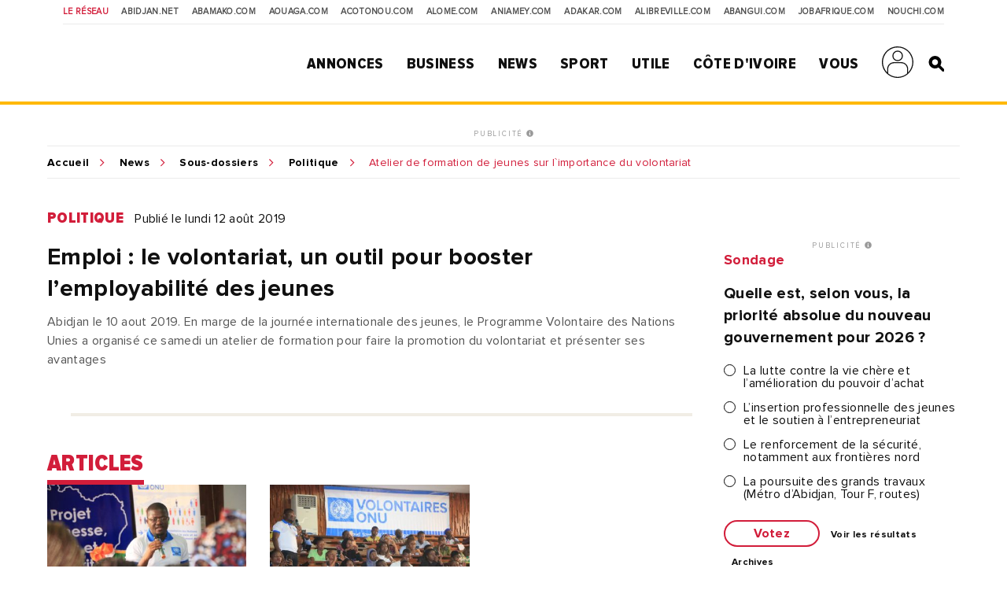

--- FILE ---
content_type: text/html; charset=UTF-8
request_url: https://news.abidjan.net/galeries/41506/atelier-de-formation-de-jeunes-sur-limportance-du-volontariat
body_size: 9380
content:
<!doctype html>
<html lang="fr">
<head>
    <meta charset="utf-8">
    <title>Atelier de formation de jeunes sur l`importance du volontariat - Abidjan.net Photos</title>
    <meta name="viewport" content="width=device-width, initial-scale=1.0, user-scalable=0, minimum-scale=1.0, maximum-scale=1.0"/>
    <meta name="apple-mobile-web-app-capable" content="yes"/>
    <meta name="apple-mobile-web-app-status-bar-style" content="black"/>
	
	
    <!-----DEBUT REF OPTIMISATION----->
    <base href="https://news.abidjan.net" />
    <meta name="keywords" content="photo actualité, reportage photo, photo actualité abidjan, photo actualité côte d'ivoire" />
    <meta name="description" content="Toute l'actualité en photo sur Abidjan.net. Informez-vous au travers des photos de l'actualité ivoirienne et d'ailleurs sur Abidjan.net." />

    <meta property="fb:app_id" content="975566289205894" />
    <meta property="fb:admins" content="1545380076">     <meta property="fb:admins" content="100001634087458">     <meta property="fb:admins" content="1131457084">     <meta property="fb:admins" content="100001220619613">     <meta property="fb:admins" content="554264704">     <meta property="fb:admins" content="100011556188556"> 
    <meta name="twitter:title" content="Atelier de formation de jeunes sur l`importance du volontariat - Abidjan.net Photos"/>
    <meta name="twitter:card" content="summary_large_image"/>
    <meta name="twitter:site" content="@weblogy"/>
    <meta name="twitter:creator" content="@weblogy"/>
    <meta name="twitter:url" content="https://news.abidjan.net/galeries/41506/atelier-de-formation-de-jeunes-sur-limportance-du-volontariat"/>
    <meta name="twitter:description" content="Toute l'actualité en photo sur Abidjan.net. Informez-vous au travers des photos de l'actualité ivoirienne et d'ailleurs sur Abidjan.net."/>
    <meta name="twitter:image" content="https://media-files.abidjan.net/galerie/Atelier-Volontariat-Jeunes-PNUD-0011.jpg"/>
    <meta property="og:title" content="Atelier de formation de jeunes sur l`importance du volontariat - Abidjan.net Photos"/>
    <meta property="og:type" content="article"/>
    <meta property="og:email" content="info@weblogy.com" />
    <meta property="og:url" content="https://news.abidjan.net/galeries/41506/atelier-de-formation-de-jeunes-sur-limportance-du-volontariat"/>
    <meta property="og:image" content="https://media-files.abidjan.net/galerie/Atelier-Volontariat-Jeunes-PNUD-0011.jpg"/>
    <meta property="og:description" content="Toute l'actualité en photo sur Abidjan.net. Informez-vous au travers des photos de l'actualité ivoirienne et d'ailleurs sur Abidjan.net."/>
    <!-----DEBUT REF OPTIMISATION----->
    <link rel="icon" type="image/png" sizes="32x32" href="https://news.abidjan.net/public/img/favicon-32x32.png">
    <link rel="icon" type="image/png" sizes="16x16" href="https://news.abidjan.net/public/img/favicon-16x16.png">
    <link rel="shortcut icon" href="https://news.abidjan.net/public/img/favicon.ico" type="image/x-icon" />
    <!--<link rel="stylesheet preload" as="style" href="https://cdnjs.cloudflare.com/ajax/libs/OwlCarousel2/2.3.4/owl.carousel.min.js"> -->
    <!--<link rel="stylesheet preload" href="https://cdnjs.cloudflare.com/ajax/libs/OwlCarousel2/2.3.4/assets/owl.theme.default.min.css"> -->

    <link href="https://fonts.googleapis.com/css?family=Libre+Franklin" rel="stylesheet">
        
    <script src="https://news.abidjan.net/public/js/font-awesome/5-13-0/all.min.js" defer></script>
	<script async src="https://loader.bridged.media/bridged-agent.js"></script>
    <!--    <script src="/public/js/font-awesome/5-13-0/brands.js" defer></script>-->
    <!--    <script src="/public/js/font-awesome/5-13-0/solid.min.js" defer></script>-->
    <!--    <script src="/public/js/font-awesome/5-13-0/fontawesome.min.js" defer></script>-->

    		<script type='text/javascript' src='https://platform-api.sharethis.com/js/sharethis.js#property=59ba531be6ce520012a00078&product=inline-share-buttons' async='async'></script>
    
    

                <script src="https://news.abidjan.net/public/js/jquery/3.4.1/jquery.min.js"></script>
    

            <!--<script type="text/javascript" src="https://ajax.googleapis.com/ajax/libs/jquery/1/jquery.min.js"></script>-->
        <script src="https://news.abidjan.net/public/js/ticker-flash/jquery.ticker-flash.min.js"></script>
        <!--    <script src="--><?//=SITE_NAME;?><!--/public/js/jquery.totemticker.js"></script>-->
        <script type="text/javascript" defer>
            $(function(){
                $('#vertical-ticker').totemticker({
                    row_height	:	'150px',
                    next		:	'#ticker-next',
                    previous	:	'#ticker-previous',
                    stop		:	'#stop',
                    start		:	'#start',
                    mousestop	:	true
                });
            });
        </script>
    
            <link rel="stylesheet preload" href="https://cdnjs.cloudflare.com/ajax/libs/fancybox/3.5.7/jquery.fancybox.min.css" />
        <script src="https://cdnjs.cloudflare.com/ajax/libs/fancybox/3.5.7/jquery.fancybox.min.js"></script>
    

    <script src="https://news.abidjan.net/public/js/jquery.lazyload.min.js"></script>

    <link href="https://news.abidjan.net/public/css/font-awesome/5-13-0/all.min.css" rel="stylesheet preload" as="style">
    <!--    <link href="/public/css/font-awesome/5-13-0/fontawesome.min.css" rel="stylesheet preload" as="style">-->
    <!--        <link href="/public/css/font-awesome/5-13-0/brands.css" rel="preload" as="style">-->
    <!--        <link href="/public/css/font-awesome/5-13-0/solid.css" rel="preload" as="style">-->
    <!-----sick slider------->
    <link rel="stylesheet preload" as="style" href="https://news.abidjan.net/public/css/slick-1-8-1/slick.css">
    <link rel="stylesheet preload" as="style" href="https://news.abidjan.net/public/css/slick-1-8-1/slick-theme.css">


    <link rel="stylesheet preload" as="style" href="https://www.abidjan.net/public/css/main.css?v=1.4">
    <!--    <link rel="stylesheet" href="https://media-files.abidjan.net/public/css/main.css">-->
    <!--<link rel="stylesheet preload" as="style" href="/public/css/scd-main-min.css?v=1024-5.5">-->
	<!--<link rel="stylesheet preload" as="style" href="https://media-files.abidjan.net/public/css/scd-main-min.css?v=1024-5.5">-->
	<link rel="stylesheet preload" href="https://www.abidjan.net/public/css/scd-main-min-copy-media-files.css?v=1.1">
	
    <link rel="stylesheet preload" as="style" href="https://news.abidjan.net/public/css/can-style.css">
	<link rel="stylesheet preload" href="https://www.abidjan.net/public/css/banner-countdown-presidentielle-min.css?v=101025-01">
    <link rel="stylesheet preload" as="style" href="https://news.abidjan.net/public/css/main-devices.css?v=0226">

<!--    <script src="/public/js/ui.js"></script>-->
    <script src="https://media-files.abidjan.net/public/js/ui.js"></script>


    <!-- Start GPT Tag -->
<script async src='https://securepubads.g.doubleclick.net/tag/js/gpt.js'></script>
<script>
  window.googletag = window.googletag || {cmd: []};
  googletag.cmd.push(function() {
    var mapping1 = googletag.sizeMapping()
                            .addSize([1024, 0], [[1000, 200], [970, 90], [728, 90]])
                            .addSize([980, 0], [[1000, 200], [970, 90], [728, 90]])
                            .addSize([640, 0], [[728, 90], [468, 60]])
                            .addSize([0, 0], [[320, 50]])
                            .build();

    var mapping2 = googletag.sizeMapping()
                            .addSize([1024, 0], [[300, 600], [300, 250]])
                            .addSize([980, 0], [[300, 600], [300, 250]])
                            .addSize([640, 0], [[300, 250], [300, 600]])
                            .addSize([0, 0], [[200, 200]])
                            .build();

    var mapping3 = googletag.sizeMapping()
                            .addSize([1024, 0], [[970, 90], [728, 90]])
                            .addSize([980, 0], [[970, 90], [728, 90]])
                            .addSize([640, 0], [[728, 90], [468, 60]])
                            .addSize([0, 0], [[320, 50]])
                            .build();

    var mapping4 = googletag.sizeMapping()
                            .addSize([1024, 0], [[1, 1]])
                            .addSize([980, 0], [[1, 1]])
                            .addSize([640, 0], [[1, 1]])
                            .addSize([0, 0], [])
                            .build();

    googletag.defineSlot('/2760456/Abidjan_net_news_articles_ATF_top_970x90', [[1000,200],[970,90],[728,90],[468,60],[320,50]], 'div-gpt-ad-3238677-1')
             .defineSizeMapping(mapping1)
             .addService(googletag.pubads());
    googletag.defineSlot('/2760456/Abidjan_net_news_articles_ATF_right_300x600', [[300,600],[300,250],[200,200]], 'div-gpt-ad-3238677-2')
             .defineSizeMapping(mapping2)
             .addService(googletag.pubads());
    googletag.defineSlot('/2760456/Abidjan_net_news_articles_BTF_Bottom_970x90', [[970,90],[728,90],[468,60],[320,50]], 'div-gpt-ad-3238677-3')
             .defineSizeMapping(mapping3)
             .addService(googletag.pubads());
    googletag.defineSlot('/2760456/Abidjan_net_news_habillage', [[1,1]], 'div-gpt-ad-3238677-4')
             .defineSizeMapping(mapping4)
             .addService(googletag.pubads());

    googletag.pubads().enableSingleRequest();
    googletag.pubads().collapseEmptyDivs();
    googletag.pubads().setCentering(true);
    googletag.enableServices();
  });
</script>
<!-- End GPT Tag --><!-- Google tag (gtag.js) -->
<script async src="https://www.googletagmanager.com/gtag/js?id=UA-112758-1"></script>
<script>
  window.dataLayer = window.dataLayer || [];
  function gtag(){dataLayer.push(arguments);}
  gtag('js', new Date());
  gtag('config', 'UA-112758-1');
</script>
<!-----ALEXA------->
	<!-- Start Alexa Certify Javascript -->
<script type="text/javascript">
_atrk_opts = { atrk_acct:"Z3+4w1kx0820/9", domain:"abidjan.net",dynamic: true};
(function() { var as = document.createElement('script'); as.type = 'text/javascript'; as.async = true; as.src = "https://certify-js.alexametrics.com/atrk.js"; var s = document.getElementsByTagName('script')[0];s.parentNode.insertBefore(as, s); })();
</script>
<noscript><img src="https://certify.alexametrics.com/atrk.gif?account=Z3+4w1kx0820/9" style="display:none" height="1" width="1" alt="" /></noscript>
<!-- End Alexa Certify Javascript -->  
	
</head>
<script src="//instant.page/5.1.0" type="module" integrity="sha384-by67kQnR+pyfy8yWP4kPO12fHKRLHZPfEsiSXR8u2IKcTdxD805MGUXBzVPnkLHw"></script>
<body class="pg-article" data-instant-allow-query-string data-instant-intensity="viewport">
<!-- Back to top button -->
<a id="backtotopBtn"><i class="fa fa-angle-up"></i></a>
<div class="content">
    <div class="mobileappbanner" id="mobileappbanner">
  <span class="close">x</span>
  <a href="https://bit.ly/37EBXUj" target="_blank">
    <img src="https://www.abidjan.net/public/img/logo/icon-app-abidjan-net-red-60x60.png" alt="Télécharger l'application mobile Abidjan.net">
    <span class="mobileappbannerTxt">
      <strong>Abidjan.net partout avec vous</strong><br>
      Télécharger l'application
    </span>
    <span class="mobileappbannerBtn"> INSTALLER</span>
  </a>
</div>    <span id="chck-xs" class="chck-xs"></span>
    <span id="chck-sm" class="chck-sm"></span>
    <header id="menuHeader">
		<style>
.banner-full-with {
	background-color: #d8ffdc;
}
</style>
<section class="banner-full-with large" id="divSlimBanner">
    </section>        <div class="menu-xs"><div class="in"><span></span><span></span><span></span><span></span></div></div>
        <nav class="transverse">
            <span>Le réseau</span>
            <a href="https://www.abidjan.net/">Abidjan.net </a>
            <a href="http://www.abamako.com/">aBamako.com</a>
            <a href="http://www.aouaga.com/">aOuaga.com</a>
            <a href="http://www.acotonou.com/">aCotonou.com</a>
            <a href="http://www.alome.com/">aLome.com</a>
            <a href="http://www.aniamey.com/">aNiamey.com</a>
            <a href="http://www.adakar.com/">aDakar.com</a>
            <a href="http://www.alibreville.com/">aLibreville.com</a>
            <a href="http://www.abangui.com/">aBangui.com</a>
            <a href="http://www.jobafrique.com/" target="_blank">JobAfrique.com</a>
            <a href="http://www.nouchi.com/" target="_blank">Nouchi.com</a>
        </nav>
        <div class="in">
            <a href="https://www.abidjan.net" class="logo"></a><!--class="logoCIV / logoBlackBar"-->
            <nav class="menu">
                <span>
                    <a href="https://annonces.abidjan.net/">Annonces</a>
                    <ul>
                        <!--<li><a href="https://annonces.abidjan.net/">Petites Annonces</a></li>-->
                        <li><a href="https://annonces.abidjan.net/immobiliers" target="_blank">Immobilier</a></li>
                        <li><a href="https://annonces.abidjan.net/vehicules" target="_blank">Automobile</a></li>
                        <li><a href="https://necrologie.abidjan.net">Nécrologie</a></li>
                        <li><a href="https://agenda.abidjan.net/">Agenda</a></li>
                        <li><a href="http://www.jobafrique.com/" target="_blank">Emplois</a></li><!--https://emploi.abidjan.net/-->
                        <li><a href="https://business.abidjan.net/annonces-legales">Annonces légales</a></li>
                        <li><a href="https://monkiosk.com/home.php?cat=199" target="_blank">Marchés Publics</a></li>
                    </ul>
                </span>
                <span>
                    <a href="https://business.abidjan.net">Business</a>
					<ul>
						<li><a href="https://business.abidjan.net/pages-jaunes">Page jaunes</a></li>
						<li><a href="https://business.abidjan.net/annonces-legales">Annonces légales</a></li>
						<li><a href="https://business.abidjan.net/qui">Qui est Qui ?</a></li>
						<li><a href="http://www.jobafrique.com/" target="_blank">Emplois</a></li>
						<li><a href="https://news.abidjan.net/chiffres-cles">Chiffres clés</a></li>
                        <!--<li><a href="https://business.abidjan.net/AO/">Appel d'offres</a></li>-->
						<li><a href="https://business.abidjan.net/bourse">Bourse</a></li>
						<li><a href="https://business.abidjan.net/panier-menagere">Coût de la vie</a></li>
					</ul>
                </span>
                <span>
                    <a href="https://news.abidjan.net">News</a>
					<ul>
						<li><a href="https://www.monkiosk.com/" target="_blank">MonKiosk.com</a></li>
						<li><a href="https://news.abidjan.net/titrologie">Titrologie</a></li>
						<li><a href="https://news.abidjan.net/depeches">Dépêches</a></li>
						<li><a href="https://news.abidjan.net/articles">Articles</a></li>
						<li><a href="https://news.abidjan.net/photos">Galerie photos</a></li>
						<li><a href="https://news.abidjan.net/videos">Galerie vidéos</a></li>
						<li><a href="https://news.abidjan.net/document">Documents</a></li>
						<li><a href="https://news.abidjan.net/dossier">Dossiers</a></li>
						<li><a href="https://news.abidjan.net/chronologie">Chronologie</a></li>
						<li><a href="https://news.abidjan.net/paroles">Paroles fortes</a></li>
						<li><a href="https://news.abidjan.net/caricatures">Caricatures</a></li>
						<li><a href="https://news.abidjan.net/cartoons">Cartoons</a></li>
						<li><a href="https://news.abidjan.net/flash-infos">Flash Infos</a></li>
						<li><a href="https://news.abidjan.net/fakenews">Fake News</a></li>
					</ul>
                </span>
                <span>
                    <a href="https://sports.abidjan.net">Sport</a>
					<ul>
						<li class="xs"><a href="https://sports.abidjan.net">Tout le sport</a></li>
                        <!--<li><a href="https://sports.abidjan.net/foot/ligue-1.asp">Ligue 1</a></li>
                        <li><a href="https://sports.abidjan.net/foot/can2019/">CAN 2019</a></li>
                        <li><a href="https://sports.abidjan.net/foot/can2017/">CAN 2017</a></li>
                        <li><a href="https://sports.abidjan.net/foot/can2015/">CAN Orange 2015</a></li>-->
					</ul>
                </span>
                <span>
                    <a>Utile</a>
					<ul>
						<li><a href="https://business.abidjan.net/pharmacies-de-garde">Pharmacie de garde</a></li>
						<li><a href="https://ticket.abidjan.net/">E-ticket</a></li>
						<li><a href="https://www.abidjan.net/cinema">Cinéma</a></li>
						<!--<li><a href="https:/voyage.abidjan.net/">Voyage (billetterie)</a></li>-->
						<li><a href="https://agenda.abidjan.net/">Agenda</a></li>
						<!--<li><a href="https://tv.abidjan.net/">Programme TV</a></li>
                        <li><a href="https://www.abidjan.net/voyage/">Trafic Aérien</a></li>-->
						<li><a href="https://business.abidjan.net/navire">Trafic des navires</a></li>
						<!--<li><a href="https://www.abidjan.net/trafic-routier">Trafic routier &amp; Météo</a></li>-->
						<li><a href="https://www.abidjan.net/mobile">Mobile</a></li>
						<li><a href="https://www.abidjan.net/numeros-utiles">Numéros utiles</a></li>
					</ul>
                </span>
                <span>
                    <a href="https://civ.abidjan.net/">Côte d'Ivoire</a>
					<ul>
						<li><a href="https://civ.abidjan.net/index.php/connaitre">Connaître</a></li>
						<li><a href="https://civ.abidjan.net/index.php/visiter">Visiter</a></li>
						<li><a href="https://civ.abidjan.net/index.php/vivre">Vivre</a></li>
                        <!--<li><a href="https://www.abidjan.net/elections/">Elections</a></li>-->
						<li><a href="https://business.abidjan.net/gouvernement">Les gouvernements</a></li>
						<li><a href="https://elections.abidjan.net/">Élections</a></li>
						<li><a href="https://news.abidjan.net/journal-officiel">Journal Officiel</a></li>
						<li><a href="https://monkiosk.com/home.php?cat=448" target="_blank">Cartographie</a></li>
					</ul>
                </span>
                <span>
                    <a>Vous</a>
					<ul>
						<!--<li><a href="https://forums.abidjan.net/">Forums</a>
						<li><a href="https://chats.abidjan.net/">Voice chat</a>-->
						<li><a href="https://sondage.abidjan.net/poll_archive.asp">Sondage</a>
						<li><a href="https://www.facebook.com/abidjan.net" target="_blank">Réseaux Sociaux</a>
                        <li><a href="https://carte.abidjan.net/commander-votre-carte/" target="_blank">Carte Prépayée</a></li>
                        <li><a href="https://www.apaym.com/app" target="_blank">Application Apaym</a></li>
                        <li><a href="https://abidjan.net/livre/order" target="_blank">Livre Abidjan.net</a></li>
                        <li><a href="https://weblogy.com/nous-contacter" target="_blank">Contactez-Nous</a></li>
					</ul>
                </span>

                <span>
                    <a class="user-main-menu"></a>
                    <ul>
                                                      <li id="seconnecter"><a href="https://news.abidjan.net/login">Se connecter</a></li>
                             <li id="creercompte"><a href="https://news.abidjan.net/register">Créer un compte</a></li>
                                             </ul>
                </span>

                <a href="" class="search" id="btnSearch"></a>

                <form action="https://news.abidjan.net/rechercher" class="bloc-search" id="blocSearch">
                    <p>
                        <input type="hidden" name="cx" value="004748131455301746118:434f-ulwnp4" />
                        <input type="hidden" name="ie" value="UTF-8" />
                        <input type="text" placeholder="Rechercher..." value="" name="q" id="q" autocomplete="off" />
                        <input type="submit" value="valider">
                    </p>
                </form>
            </nav>
        </div>
    </header>
<div class="adjustForSlimBanner"></div>

<!--    <span class="chck-xs"></span>-->
<!--    <span class="chck-sm"></span>-->
<!--    <br>-->

<!---Plugins Galerie Top---->
<link rel="stylesheet" href="https://cdnjs.cloudflare.com/ajax/libs/fancybox/3.5.7/jquery.fancybox.css" />
<script src="https://cdnjs.cloudflare.com/ajax/libs/fancybox/3.5.7/jquery.fancybox.js"></script>
<style>
    @media (min-width: 1200px) {
        .grid3>.grd-item:nth-child(3n+1) {
            margin-left: 0;
        }
    }
    @media (min-width: 1200px) {
        .grid3>.grd-item {
            width: calc((100% - 30px*(3 - 1)) / 3);
            margin: 0 0 30px 30px;
        }
    }
    @media (max-width: 767px) {
        .grid3>.grd-item {
            width: 100% !important;
            margin: 0 0 20px 0 !important;
        }
    }
    .grid3>.grd-item {
        display: block;
        position: relative;
        width: calc((100% - 30px*(3 - 1)) / 3);
    }
    .image-glr-container picture {
        display: block;
        background-color: #d21d3a;
        position: relative;
    }
    .image-glr-container * {
        transition: all 0.3s cubic-bezier(0.175, 0.885, 0.32, 1.275);
    }
    .image-glr-container:hover .image-glr {
        filter: grayscale(50%);
        opacity: 0.7;
    }
    .image-glr-container:hover .image-glr-icon-container {
        z-index: 3;
        transform: translate(-50%, -50%) scale(2);
    }
    .image-glr-container:hover .image-glr-icon-container2 {
        z-index: 3;
        transform: translate(-50%, -50%) scale(2);
    }
    .image-glr {
        width: 100%;
        /* height: 100%; */
    }
    .image-glr-icon-container {
        transform: translate(-50%, -50%) scale(0);
        z-index: -1;
        position: absolute;
        top: 50%;
        left: 35%;
        background-color: #fff;
        border-radius: 50%;
        width: 30px;
        height: 30px;
        display: flex;
        justify-content: center;
        align-items: center;
    }
    .image-glr-icon {
        color: #d21d3a;
    }
    .image-glr-icon-container2 {
        transform: translate(-50%, -50%) scale(0);
        z-index: -1;
        position: absolute;
        top: 50%;
        right: 25%;
        background-color: #fff;
        border-radius: 50%;
        width: 30px;
        height: 30px;
        display: flex;
        justify-content: center;
        align-items: center;
    }
    .cat {
        font-family: "PNCnBlack", serif;
        font-weight: 800;
        font-size: 20px;
        line-height: 40px;
        color: #D21D3A;
        text-transform: uppercase;
        display: inline-block;
        margin: 0 10px 0 0;
    }
    .title {
        font-family: PNBold, serif;
        font-weight: 400;
        font-size: 16px;
        line-height: 21px;
        color: #101010;
        display: block;
        margin-bottom: 20px;
    }
</style>
<!-- SECTION BANNER HORIZ -->
<section class="section-ads-center">
  <div class="grd-item">
	  <a href="http://www.weblogymedia.com/sites-en-regie/abidjan-net/" target="_blank" class="pub-label">PUBLICITÉ <i class="fas fa-info-circle"></i></a>
      <!-- GPT AdSlot 1 for Ad unit 'Abidjan_net_news_articles_ATF_top_970x90' ### Size: [[1000,200],[970,90],[728,90],[468,60],[320,50]] -->
<div id='div-gpt-ad-3238677-1'>
  <script>
    googletag.cmd.push(function() { googletag.display('div-gpt-ad-3238677-1'); });
  </script>
</div>
<!-- End AdSlot 1 -->  </div>
</section> 

<div class="sub-content">
    <section class="breadcrumb line-top">
        <a href="https://www.abidjan.net">Accueil</a>
        <a href="https://news.abidjan.net">News</a>
        <a href="https://news.abidjan.net/photos">Sous-dossiers</a>
        <a href="https://news.abidjan.net/galeries/politique">Politique</a>
        <span > Atelier de formation de jeunes sur l`importance du volontariat</span>
    </section>
    <!--<h4 class="section-title marginbottom">Photos</h4>-->

    <section class="section-ad-right">

        <div class="grd-item">
            <p class="cat-date">
                <a href="https://news.abidjan.net/galeries/politique" class="cat">Politique</a>
                <span class="date">
                    Publié le  lundi 12 août 2019                </span>
<!--                -->            </p>
            <h1 class="title-article">Emploi : le volontariat, un outil pour booster l’employabilité des jeunes</h1>		
			
			<h2 class="subtitle-article">Abidjan le 10 aout 2019. En marge de la journée internationale des jeunes, le Programme Volontaire des Nations Unies a organisé ce samedi un atelier de formation pour faire la promotion du volontariat et présenter ses avantages</h2>			
            <div class="section-sep social">
                <p class="ctas"><span class="sharethis-inline-share-buttons"></span></p>
            </div>
			
            
                            <h4 class="section-title">Articles</h4>
                <div class="grid3 margBottom50">

                                            
                        <a href="/articles/662027/journee-internationale-de-la-jeunesse-le-volontariat-une-alternative-a-lemployabilite-des-jeunes" class="grd-item ebloc-default">
                            <picture>

                                                                    <img class="lazy" src="../../../public/img/wait-medium.gif" data-original="https://media-files.abidjan.net/photo/__medium/Atelier-Volontariat-Jeunes-PNUD-0016.jpg" />
                                
                            </picture>
                            <span class="infos">Autre presse - lundi 19 août 2019</span>
                            <span class="title">Journée internationale de la jeunesse: Le volontariat, une alternative à l’employabilité des jeunes</span>
                        </a>
                                            
                        <a href="/articles/661740/emploi-le-volontariat-un-outil-pour-booster-lemployabilite-des-jeunes" class="grd-item ebloc-default">
                            <picture>

                                                                    <img class="lazy" src="../../../public/img/wait-medium.gif" data-original="https://media-files.abidjan.net/photo/__medium/Atelier-Volontariat-Jeunes-PNUD-0011.jpg" />
                                
                            </picture>
                            <span class="infos">Abidjan.net - lundi 12 août 2019</span>
                            <span class="title">Emploi : le volontariat, un outil pour booster l’employabilité des jeunes</span>
                        </a>
                    
                </div>
            
                        <h4 class="section-title">Photos</h4>
            <div class="grid3 margBottom20">
                
                        <div class="grd-item image-glr-container">
                            <picture>
                                                                    <img class="lazy image-glr" src="../../../public/img/wait-medium.gif" data-original="https://media-files.abidjan.net/photo/__medium/Atelier-Volontariat-Jeunes-PNUD-0000.jpg" />
                                                            </picture>
                            <a href="https://news.abidjan.net/photos/609192-emploi-le-volontariat-un-outil-pour-booster-lemployabilite-des-jeunes"><div class="image-glr-icon-container"><i class="far fa-eye image-glr-icon"></i></div></a>
                            <a id="single_0" data-fancybox="gallery" href="https://media-files.abidjan.net/photo/Atelier-Volontariat-Jeunes-PNUD-0000.jpg" title="Emploi : le volontariat, un outil pour booster l’employabilité des jeunes"><div class="image-glr-icon-container2"><i class="fas fa-search-plus image-glr-icon"></i></div></a>
                        </div>

                        
                        <div class="grd-item image-glr-container">
                            <picture>
                                                                    <img class="lazy image-glr" src="../../../public/img/wait-medium.gif" data-original="https://media-files.abidjan.net/photo/__medium/Atelier-Volontariat-Jeunes-PNUD-0003.jpg" />
                                                            </picture>
                            <a href="https://news.abidjan.net/photos/609193-emploi-le-volontariat-un-outil-pour-booster-lemployabilite-des-jeunes"><div class="image-glr-icon-container"><i class="far fa-eye image-glr-icon"></i></div></a>
                            <a id="single_1" data-fancybox="gallery" href="https://media-files.abidjan.net/photo/Atelier-Volontariat-Jeunes-PNUD-0003.jpg" title="Emploi : le volontariat, un outil pour booster l’employabilité des jeunes"><div class="image-glr-icon-container2"><i class="fas fa-search-plus image-glr-icon"></i></div></a>
                        </div>

                        
                        <div class="grd-item image-glr-container">
                            <picture>
                                                                    <img class="lazy image-glr" src="../../../public/img/wait-medium.gif" data-original="https://media-files.abidjan.net/photo/__medium/Atelier-Volontariat-Jeunes-PNUD-0005.jpg" />
                                                            </picture>
                            <a href="https://news.abidjan.net/photos/609194-emploi-le-volontariat-un-outil-pour-booster-lemployabilite-des-jeunes"><div class="image-glr-icon-container"><i class="far fa-eye image-glr-icon"></i></div></a>
                            <a id="single_2" data-fancybox="gallery" href="https://media-files.abidjan.net/photo/Atelier-Volontariat-Jeunes-PNUD-0005.jpg" title="Emploi : le volontariat, un outil pour booster l’employabilité des jeunes"><div class="image-glr-icon-container2"><i class="fas fa-search-plus image-glr-icon"></i></div></a>
                        </div>

                        
                        <div class="grd-item image-glr-container">
                            <picture>
                                                                    <img class="lazy image-glr" src="../../../public/img/wait-medium.gif" data-original="https://media-files.abidjan.net/photo/__medium/Atelier-Volontariat-Jeunes-PNUD-0007.jpg" />
                                                            </picture>
                            <a href="https://news.abidjan.net/photos/609195-emploi-le-volontariat-un-outil-pour-booster-lemployabilite-des-jeunes"><div class="image-glr-icon-container"><i class="far fa-eye image-glr-icon"></i></div></a>
                            <a id="single_3" data-fancybox="gallery" href="https://media-files.abidjan.net/photo/Atelier-Volontariat-Jeunes-PNUD-0007.jpg" title="Emploi : le volontariat, un outil pour booster l’employabilité des jeunes"><div class="image-glr-icon-container2"><i class="fas fa-search-plus image-glr-icon"></i></div></a>
                        </div>

                        
                        <div class="grd-item image-glr-container">
                            <picture>
                                                                    <img class="lazy image-glr" src="../../../public/img/wait-medium.gif" data-original="https://media-files.abidjan.net/photo/__medium/Atelier-Volontariat-Jeunes-PNUD-0006.jpg" />
                                                            </picture>
                            <a href="https://news.abidjan.net/photos/609196-emploi-le-volontariat-un-outil-pour-booster-lemployabilite-des-jeunes"><div class="image-glr-icon-container"><i class="far fa-eye image-glr-icon"></i></div></a>
                            <a id="single_4" data-fancybox="gallery" href="https://media-files.abidjan.net/photo/Atelier-Volontariat-Jeunes-PNUD-0006.jpg" title="Emploi : le volontariat, un outil pour booster l’employabilité des jeunes"><div class="image-glr-icon-container2"><i class="fas fa-search-plus image-glr-icon"></i></div></a>
                        </div>

                        
                        <div class="grd-item image-glr-container">
                            <picture>
                                                                    <img class="lazy image-glr" src="../../../public/img/wait-medium.gif" data-original="https://media-files.abidjan.net/photo/__medium/Atelier-Volontariat-Jeunes-PNUD-0008.jpg" />
                                                            </picture>
                            <a href="https://news.abidjan.net/photos/609197-emploi-le-volontariat-un-outil-pour-booster-lemployabilite-des-jeunes"><div class="image-glr-icon-container"><i class="far fa-eye image-glr-icon"></i></div></a>
                            <a id="single_5" data-fancybox="gallery" href="https://media-files.abidjan.net/photo/Atelier-Volontariat-Jeunes-PNUD-0008.jpg" title="Emploi : le volontariat, un outil pour booster l’employabilité des jeunes"><div class="image-glr-icon-container2"><i class="fas fa-search-plus image-glr-icon"></i></div></a>
                        </div>

                        
                        <div class="grd-item image-glr-container">
                            <picture>
                                                                    <img class="lazy image-glr" src="../../../public/img/wait-medium.gif" data-original="https://media-files.abidjan.net/photo/__medium/Atelier-Volontariat-Jeunes-PNUD-0009.jpg" />
                                                            </picture>
                            <a href="https://news.abidjan.net/photos/609198-emploi-le-volontariat-un-outil-pour-booster-lemployabilite-des-jeunes"><div class="image-glr-icon-container"><i class="far fa-eye image-glr-icon"></i></div></a>
                            <a id="single_6" data-fancybox="gallery" href="https://media-files.abidjan.net/photo/Atelier-Volontariat-Jeunes-PNUD-0009.jpg" title="Emploi : le volontariat, un outil pour booster l’employabilité des jeunes"><div class="image-glr-icon-container2"><i class="fas fa-search-plus image-glr-icon"></i></div></a>
                        </div>

                        
                        <div class="grd-item image-glr-container">
                            <picture>
                                                                    <img class="lazy image-glr" src="../../../public/img/wait-medium.gif" data-original="https://media-files.abidjan.net/photo/__medium/Atelier-Volontariat-Jeunes-PNUD-0011.jpg" />
                                                            </picture>
                            <a href="https://news.abidjan.net/photos/609199-emploi-le-volontariat-un-outil-pour-booster-lemployabilite-des-jeunes"><div class="image-glr-icon-container"><i class="far fa-eye image-glr-icon"></i></div></a>
                            <a id="single_7" data-fancybox="gallery" href="https://media-files.abidjan.net/photo/Atelier-Volontariat-Jeunes-PNUD-0011.jpg" title="Emploi : le volontariat, un outil pour booster l’employabilité des jeunes"><div class="image-glr-icon-container2"><i class="fas fa-search-plus image-glr-icon"></i></div></a>
                        </div>

                        
                        <div class="grd-item image-glr-container">
                            <picture>
                                                                    <img class="lazy image-glr" src="../../../public/img/wait-medium.gif" data-original="https://media-files.abidjan.net/photo/__medium/Atelier-Volontariat-Jeunes-PNUD-0012.jpg" />
                                                            </picture>
                            <a href="https://news.abidjan.net/photos/609200-emploi-le-volontariat-un-outil-pour-booster-lemployabilite-des-jeunes"><div class="image-glr-icon-container"><i class="far fa-eye image-glr-icon"></i></div></a>
                            <a id="single_8" data-fancybox="gallery" href="https://media-files.abidjan.net/photo/Atelier-Volontariat-Jeunes-PNUD-0012.jpg" title="Emploi : le volontariat, un outil pour booster l’employabilité des jeunes"><div class="image-glr-icon-container2"><i class="fas fa-search-plus image-glr-icon"></i></div></a>
                        </div>

                        
                        <div class="grd-item image-glr-container">
                            <picture>
                                                                    <img class="lazy image-glr" src="../../../public/img/wait-medium.gif" data-original="https://media-files.abidjan.net/photo/__medium/Atelier-Volontariat-Jeunes-PNUD-0013.jpg" />
                                                            </picture>
                            <a href="https://news.abidjan.net/photos/609201-emploi-le-volontariat-un-outil-pour-booster-lemployabilite-des-jeunes"><div class="image-glr-icon-container"><i class="far fa-eye image-glr-icon"></i></div></a>
                            <a id="single_9" data-fancybox="gallery" href="https://media-files.abidjan.net/photo/Atelier-Volontariat-Jeunes-PNUD-0013.jpg" title="Emploi : le volontariat, un outil pour booster l’employabilité des jeunes"><div class="image-glr-icon-container2"><i class="fas fa-search-plus image-glr-icon"></i></div></a>
                        </div>

                        
                        <div class="grd-item image-glr-container">
                            <picture>
                                                                    <img class="lazy image-glr" src="../../../public/img/wait-medium.gif" data-original="https://media-files.abidjan.net/photo/__medium/Atelier-Volontariat-Jeunes-PNUD-0014.jpg" />
                                                            </picture>
                            <a href="https://news.abidjan.net/photos/609202-emploi-le-volontariat-un-outil-pour-booster-lemployabilite-des-jeunes"><div class="image-glr-icon-container"><i class="far fa-eye image-glr-icon"></i></div></a>
                            <a id="single_10" data-fancybox="gallery" href="https://media-files.abidjan.net/photo/Atelier-Volontariat-Jeunes-PNUD-0014.jpg" title="Emploi : le volontariat, un outil pour booster l’employabilité des jeunes"><div class="image-glr-icon-container2"><i class="fas fa-search-plus image-glr-icon"></i></div></a>
                        </div>

                        
                        <div class="grd-item image-glr-container">
                            <picture>
                                                                    <img class="lazy image-glr" src="../../../public/img/wait-medium.gif" data-original="https://media-files.abidjan.net/photo/__medium/Atelier-Volontariat-Jeunes-PNUD-0015.jpg" />
                                                            </picture>
                            <a href="https://news.abidjan.net/photos/609203-emploi-le-volontariat-un-outil-pour-booster-lemployabilite-des-jeunes"><div class="image-glr-icon-container"><i class="far fa-eye image-glr-icon"></i></div></a>
                            <a id="single_11" data-fancybox="gallery" href="https://media-files.abidjan.net/photo/Atelier-Volontariat-Jeunes-PNUD-0015.jpg" title="Emploi : le volontariat, un outil pour booster l’employabilité des jeunes"><div class="image-glr-icon-container2"><i class="fas fa-search-plus image-glr-icon"></i></div></a>
                        </div>

                        
                        <div class="grd-item image-glr-container">
                            <picture>
                                                                    <img class="lazy image-glr" src="../../../public/img/wait-medium.gif" data-original="https://media-files.abidjan.net/photo/__medium/Atelier-Volontariat-Jeunes-PNUD-0016.jpg" />
                                                            </picture>
                            <a href="https://news.abidjan.net/photos/609204-emploi-le-volontariat-un-outil-pour-booster-lemployabilite-des-jeunes"><div class="image-glr-icon-container"><i class="far fa-eye image-glr-icon"></i></div></a>
                            <a id="single_12" data-fancybox="gallery" href="https://media-files.abidjan.net/photo/Atelier-Volontariat-Jeunes-PNUD-0016.jpg" title="Emploi : le volontariat, un outil pour booster l’employabilité des jeunes"><div class="image-glr-icon-container2"><i class="fas fa-search-plus image-glr-icon"></i></div></a>
                        </div>

                        
                        <div class="grd-item image-glr-container">
                            <picture>
                                                                    <img class="lazy image-glr" src="../../../public/img/wait-medium.gif" data-original="https://media-files.abidjan.net/photo/__medium/Atelier-Volontariat-Jeunes-PNUD-0017.jpg" />
                                                            </picture>
                            <a href="https://news.abidjan.net/photos/609205-emploi-le-volontariat-un-outil-pour-booster-lemployabilite-des-jeunes"><div class="image-glr-icon-container"><i class="far fa-eye image-glr-icon"></i></div></a>
                            <a id="single_13" data-fancybox="gallery" href="https://media-files.abidjan.net/photo/Atelier-Volontariat-Jeunes-PNUD-0017.jpg" title="Emploi : le volontariat, un outil pour booster l’employabilité des jeunes"><div class="image-glr-icon-container2"><i class="fas fa-search-plus image-glr-icon"></i></div></a>
                        </div>

                        
                        <div class="grd-item image-glr-container">
                            <picture>
                                                                    <img class="lazy image-glr" src="../../../public/img/wait-medium.gif" data-original="https://media-files.abidjan.net/photo/__medium/Atelier-Volontariat-Jeunes-PNUD-0018.jpg" />
                                                            </picture>
                            <a href="https://news.abidjan.net/photos/609206-emploi-le-volontariat-un-outil-pour-booster-lemployabilite-des-jeunes"><div class="image-glr-icon-container"><i class="far fa-eye image-glr-icon"></i></div></a>
                            <a id="single_14" data-fancybox="gallery" href="https://media-files.abidjan.net/photo/Atelier-Volontariat-Jeunes-PNUD-0018.jpg" title="Emploi : le volontariat, un outil pour booster l’employabilité des jeunes"><div class="image-glr-icon-container2"><i class="fas fa-search-plus image-glr-icon"></i></div></a>
                        </div>

                        
                        <div class="grd-item image-glr-container">
                            <picture>
                                                                    <img class="lazy image-glr" src="../../../public/img/wait-medium.gif" data-original="https://media-files.abidjan.net/photo/__medium/Atelier-Volontariat-Jeunes-PNUD-0019.jpg" />
                                                            </picture>
                            <a href="https://news.abidjan.net/photos/609207-emploi-le-volontariat-un-outil-pour-booster-lemployabilite-des-jeunes"><div class="image-glr-icon-container"><i class="far fa-eye image-glr-icon"></i></div></a>
                            <a id="single_15" data-fancybox="gallery" href="https://media-files.abidjan.net/photo/Atelier-Volontariat-Jeunes-PNUD-0019.jpg" title="Emploi : le volontariat, un outil pour booster l’employabilité des jeunes"><div class="image-glr-icon-container2"><i class="fas fa-search-plus image-glr-icon"></i></div></a>
                        </div>

                        
                        <div class="grd-item image-glr-container">
                            <picture>
                                                                    <img class="lazy image-glr" src="../../../public/img/wait-medium.gif" data-original="https://media-files.abidjan.net/photo/__medium/Atelier-Volontariat-Jeunes-PNUD-0020.jpg" />
                                                            </picture>
                            <a href="https://news.abidjan.net/photos/609208-emploi-le-volontariat-un-outil-pour-booster-lemployabilite-des-jeunes"><div class="image-glr-icon-container"><i class="far fa-eye image-glr-icon"></i></div></a>
                            <a id="single_16" data-fancybox="gallery" href="https://media-files.abidjan.net/photo/Atelier-Volontariat-Jeunes-PNUD-0020.jpg" title="Emploi : le volontariat, un outil pour booster l’employabilité des jeunes"><div class="image-glr-icon-container2"><i class="fas fa-search-plus image-glr-icon"></i></div></a>
                        </div>

                        
            </div>
            <!--            -->
        </div>
        <aside>
            <div class="in">
                <div class="bloc-pub">
                    <!-- SECTION BANNER HORIZ -->
<section class="section-ads-center">
  <div class="grd-item">
	  <a href="http://www.weblogymedia.com/sites-en-regie/abidjan-net/" target="_blank" class="pub-label">PUBLICITÉ <i class="fas fa-info-circle"></i></a>
      <!-- GPT AdSlot 2 for Ad unit 'Abidjan_net_news_articles_ATF_right_300x600' ### Size: [[300,600],[300,250],[200,200]] -->
<div id='div-gpt-ad-3238677-2'>
  <script>
    googletag.cmd.push(function() { googletag.display('div-gpt-ad-3238677-2'); });
  </script>
</div>
<!-- End AdSlot 2 -->  </div>
</section> 
                </div>
                <!--<div class="bloc-txt">

  <span class="title primary">Sondage</span>

	<form class="sondage"  method="post" target="_blank" action="https://www.abidjan.net/sondage/poll.asp">

	<span class="title">Faut-il suspendre ou continuer l'op&#233;ration d'identification et de d&#233;livrance des cartes d'identit&#233; malgr&#233; les mesures barri&#232;res du covid-19?</span>

	<label for="r1" class="lradio"><input type="radio" id="r1" name="SelOPT" value="1359"><span>Suspendre</span></label>

	<label for="r2" class="lradio"><input type="radio" id="r2" name="SelOPT" value="1360"><span>Continuer</span></label>

	<label for="r3" class="lradio"><input type="radio" id="r3" name="SelOPT" value="1361"><span>Sans avis</span></label>

	<input type="submit" value="Votez" class="cta">

	<a href="https://www.abidjan.net/sondage/poll_results.asp?ID=372" class="sml primary">Voir les résultats</a>

	<a href="https://www.abidjan.net/sondage/poll_archive.asp" class="sml">Archives</a>

  </form>

</div>
-->
<script type="text/javascript" src="https://sondage.abidjan.net/inc/inc_sondage_new_site_PE.js?rfsh=010526"></script>
            </div>
        </aside>
    </section>


</div>
<!-- SECTION BANNER HORIZ -->
<section class="section-ads-center">
  <div class="grd-item">
	  <a href="http://www.weblogymedia.com/sites-en-regie/abidjan-net/" target="_blank" class="pub-label">PUBLICITÉ <i class="fas fa-info-circle"></i></a>
      <!-- GPT AdSlot 3 for Ad unit 'Abidjan_net_news_articles_BTF_Bottom_970x90' ### Size: [[970,90],[728,90],[468,60],[320,50]] -->
<div id='div-gpt-ad-3238677-3'>
  <script>
    googletag.cmd.push(function() { googletag.display('div-gpt-ad-3238677-3'); });
  </script>
</div>
<!-- End AdSlot 3 -->  </div>
</section> 

<!---Plugins Galerie bottom---->
<script>
    $(document).ready(function() {
        $('[data-fancybox="gallery"]').fancybox({
            // Options will go here
        });
    });
</script>


</div>
<footer>
    <div class="mobile">
        <div class="in">
            <a href="https://www.abidjan.net/mobile/">
                <img src="../../public/img/footer-mobile.png" />
                <p><em>Abidjan.net Mobile</em>Découvrez nos applications mobile pour iPhone ou Android et nos services SMS</p>
            </a>
            <a href="https://www.abidjan.net/mobile/" class="cta sm">En savoir plus</a>

        </div>
    </div>
    <div class="social">
        <div class="in">
            <div class="left">
                <span>Abonnez-vous à la newsletter d'Abidjan.net !</span>
                <a href="https://www.abidjan.net/newsletter/" class="cta sm">Souscrire gratuitement</a>
            </div>
            <div class="right">
                <div class="in">
                    <span>Suivez-nous !</span>
                    <a href="https://www.facebook.com/abidjan.net" target="_blank" class="social-icon facebook-prm"></a>
                    <a href="http://twitter.com/abidjan_net" target="_blank" class="social-icon twitter-prm"></a>
                    <a href="https://www.abidjan.net/rss" target="_blank" class="social-icon rss-prm"></a>
                    <a href="http://www.youtube.com/user/abidjannetTV" target="_blank" class="social-icon youtube-prm"></a>
                </div>
            </div>
        </div>
    </div>

    <div class="contact">
        <div class="in">
            <div class="left">
                <span>Comment faire de la Publicité sur Abidjan.net ?</span>
                <a href="http://www.weblogymedia.com/sites-en-regie/abidjan-net/" target="_blank" class="cta sm invert">Contactez-nous</a>
            </div>
            <div class="right">
                <div class="in">
                    <a href="http://www.weblogy.com/"><img src="../../public/img/weblogy-w.png" /></a>
                    <span>Copyright © 1998<script>new Date().getFullYear()>1998&&document.write("-"+new Date().getFullYear());</script> Weblogy Group Ltd. Tous droits réservés</span>
                </div>
            </div>
        </div>
    </div>
</footer>
<!-- GPT AdSlot 4 for Ad unit 'Abidjan_net_news_habillage' ### Size: [[1,1]] -->
<div id='div-gpt-ad-3238677-4'>
  <script>
    googletag.cmd.push(function() { googletag.display('div-gpt-ad-3238677-4'); });
  </script>
</div>
<!-- End AdSlot 4 --><script type="text/javascript" src="//lib.wtg-ads.com/publisher/abidjan.net/b2b8e16509fd623d7dbd.js" async></script>
</body>
</html>
    <script>
        $(document).ready(function() {
            $('[data-fancybox="gallery"]').fancybox({
                // Options will go here
            });
        });
    </script>


<script >
    $(function() {
        $("img.lazy").lazyload();
    });
</script>

<script src="https://cdnjs.cloudflare.com/ajax/libs/OwlCarousel2/2.3.4/owl.carousel.min.js" charset="utf-8"></script>


<script src="https://news.abidjan.net/public/js/slick-1-8-1/slick.min.js" type="text/javascript" charset="utf-8"></script>
<script type="text/javascript">
    $(document).on("ready", function() {

        /** $(".loop").owlCarousel({
            center: true,
            items: 2,
            loop: true,
            margin: 10,
            responsive: {
                600: {
                    items: 4
                }
            }
        });*/

        $(".regular").slick({
            //dots: true,
            infinite: true,
            slidesToShow: 7,
            slidesToScroll: 7,
            autoplay: true,
            autoplaySpeed: 2000,
        });

        $(".regularPhotoDetail").slick({
            //dots: true,
            infinite: true,
            slidesToShow: 1,
            slidesToScroll: 1,
            autoplay: false,
            autoplaySpeed: 2000,
        });

        $('.variable-width').slick({
            //dots: true,
            slidesToShow: 4,
            infinite: true,
            speed: 300,
            centerMode: true,
            variableWidth: true,
            autoplay: true,
            autoplaySpeed: 4000

        });

        $('.titro').slick({
            lazyLoad: 'ondemand',
            slidesToShow: 4,
            slidesToScroll: 1,
            autoplay: true,
            autoplaySpeed: 4000,
            responsive: [
                {
                    breakpoint: 1024,
                    settings: {
                        slidesToShow: 3,
                        slidesToScroll: 3,
                        infinite: true,
                        //dots: true
                    }
                },
                {
                    breakpoint: 600,
                    settings: {
                        slidesToShow: 2,
                        slidesToScroll: 2
                    }
                },
                {
                    breakpoint: 480,
                    settings: {
                        slidesToShow: 2,
                        slidesToScroll: 1
                    }
                }
                // You can unslick at a given breakpoint now by adding:
                // settings: "unslick"
                // instead of a settings object
            ]
        });

        $(".lazy").slick({
            lazyLoad: 'ondemand', // ondemand progressive anticipated
            infinite: true
        });
        var all = $(".page-link").map(function() {
            if (this.innerHTML.startsWith('000')) this.innerHTML = this.innerHTML.replace("000", "");
            if (this.innerHTML.startsWith('00')) this.innerHTML = this.innerHTML.replace("00", "");
            if (this.innerHTML.startsWith('0')) this.innerHTML = this.innerHTML.replace("0", "");
            return this.innerHTML;
        }).get();
    });
</script>

<!-- JS Rubrique Chronologie -->
<script>
    $(() => {
        let stickyTop = 0,
            scrollTarget = false;

        //alert($( document ).width())

        let timeline = $(".chronologie__nav") ;
        console.log(timeline);
        // console.log( document.querySelector(".chronologie__content").offsetHeight )
        // Width = 340px
        if ( $( document ).width() <= "340" ) {
            //alert("Ok")
            if ( timeline.length > 0 ) {

                let items = $("li", timeline),
                    milestones = $(".chronologie__section .milestone"),
                    offsetTop = parseInt(timeline.css("top"));

                // const TIMELINE_VALUES = {
                //     start: 190,
                //     step: 30
                // };

                const TIMELINE_VALUES = {
                    start: 0,
                    step: 40
                };


                $(window).resize(function () {
                    timeline.removeClass("fixed");

                    stickyTop = timeline.offset().top - offsetTop;

                    $(window).trigger("scroll");
                }).trigger("resize");

                $(window).scroll(function () {
                    if ($(window).scrollTop() > stickyTop) {
                        timeline.addClass("fixed");
                    } else {
                        timeline.removeClass("fixed");
                    }
                }).trigger("scroll");

                items.find("span").click(function () {
                    let li = $(this).parent(),
                        index = li.index(),
                        milestone = milestones.eq(index);

                    if (!li.hasClass("active") && milestone.length) {
                        scrollTarget = index;

                        let scrollTargetTop = milestone.offset().top - 80;

                        $("html, body").animate(
                            {scrollTop: scrollTargetTop},
                            {
                                duration: 400,
                                complete: function complete() {
                                    scrollTarget = false;
                                }
                            });


                    }
                });

                $(window).scroll(function () {
                    let viewLine = $(window).scrollTop() + $(window).height() / 3,
                        active = -1;

                    if (scrollTarget === false) {
                        milestones.each(function () {

                            if ($(this).offset().top - viewLine > 0) {
                                return false;
                            }

                            // if ( $(this).offset().top - viewLine <= -680 ) {
                            //     console.log($(this).offset().top - viewLine)
                            //     return  false
                            // }

                            active++;
                        });
                    } else {
                        active = scrollTarget;
                    }

                    console.log($(window).scrollTop())

                    //

                    //if ( window.matchMedia(('screen and (max-width: 767px)')).matches ) {
                    //console.log(" <= 375px")
                    //alert("Ok")
                    // if ( $(window).scrollTop() >= 45900 ) {
                    //     timeline.css("top", "-1200px");
                    // }



                    //timeline.css("top",-1 * active * TIMELINE_VALUES.step + TIMELINE_VALUES.start + "px");
                    //}

                    if ( $(window).scrollTop() >= 51500 ) {
                        timeline.css("top", "-2000px");
                    } else {
                        timeline.css("top",-1 * active * TIMELINE_VALUES.step + TIMELINE_VALUES.start + "px");
                    }

                    // if ( window.matchMedia(('screen and (min-width: 768px)')).matches ) {
                    //     if ( $(window).scrollTop() <= 33031 ) {
                    //         timeline.css("top",-1 * active * TIMELINE_VALUES.step + TIMELINE_VALUES.start + "px");
                    //         //return false;
                    //     } else {
                    //         timeline.css("top", "-1080px");
                    //     }
                    //     timeline.css("top",-1 * active * TIMELINE_VALUES.step + TIMELINE_VALUES.start + "px");
                    // }

                    // if ( $(window).scrollTop() <= 50100 ) {
                    //
                    //     timeline.css("top",-1 * active * TIMELINE_VALUES.step + TIMELINE_VALUES.start + "px");
                    // } else {
                    //     timeline.css("top",-1350 + "px");
                    // }

                    // timeline.css(
                    //     "top",
                    //     -1 * active * TIMELINE_VALUES.step + TIMELINE_VALUES.start + "px");
                    // timeline.css(
                    //     "top",
                    //     active + TIMELINE_VALUES.step + TIMELINE_VALUES.start + "px");


                    items.filter(".active").removeClass("active");

                    items.eq(active != -1 ? active : 0).addClass("active");
                }).trigger("scroll");
            }

            return false;
        }
        // Width = 395
        if ( $( document ).width() <= "395" ) {
            //alert("Ok")
            if ( timeline.length > 0 ) {

                let items = $("li", timeline),
                    milestones = $(".chronologie__section .milestone"),
                    offsetTop = parseInt(timeline.css("top"));

                // const TIMELINE_VALUES = {
                //     start: 190,
                //     step: 30
                // };

                const TIMELINE_VALUES = {
                    start: 0,
                    step: 50
                };


                $(window).resize(function () {
                    timeline.removeClass("fixed");

                    stickyTop = timeline.offset().top - offsetTop;

                    $(window).trigger("scroll");
                }).trigger("resize");

                $(window).scroll(function () {
                    if ($(window).scrollTop() > stickyTop) {
                        timeline.addClass("fixed");
                    } else {
                        timeline.removeClass("fixed");
                    }
                }).trigger("scroll");

                items.find("span").click(function () {
                    let li = $(this).parent(),
                        index = li.index(),
                        milestone = milestones.eq(index);

                    if (!li.hasClass("active") && milestone.length) {
                        scrollTarget = index;

                        let scrollTargetTop = milestone.offset().top - 80;

                        $("html, body").animate(
                            {scrollTop: scrollTargetTop},
                            {
                                duration: 400,
                                complete: function complete() {
                                    scrollTarget = false;
                                }
                            });


                    }
                });

                $(window).scroll(function () {
                    let viewLine = $(window).scrollTop() + $(window).height() / 3,
                        active = -1;

                    if (scrollTarget === false) {
                        milestones.each(function () {

                            if ($(this).offset().top - viewLine > 0) {
                                return false;
                            }

                            // if ( $(this).offset().top - viewLine <= -680 ) {
                            //     console.log($(this).offset().top - viewLine)
                            //     return  false
                            // }

                            active++;
                        });
                    } else {
                        active = scrollTarget;
                    }

                    console.log($(window).scrollTop())

                    //

                    //if ( window.matchMedia(('screen and (max-width: 767px)')).matches ) {
                    //console.log(" <= 375px")
                    //alert("Ok")
                    // if ( $(window).scrollTop() >= 45900 ) {
                    //     timeline.css("top", "-1200px");
                    // }



                    //timeline.css("top",-1 * active * TIMELINE_VALUES.step + TIMELINE_VALUES.start + "px");
                    //}

                    if ( $(window).scrollTop() >= 46677 ) {
                        timeline.css("top", "-2000px");
                    } else {
                        timeline.css("top",-1 * active * TIMELINE_VALUES.step + TIMELINE_VALUES.start + "px");
                    }

                    // if ( window.matchMedia(('screen and (min-width: 768px)')).matches ) {
                    //     if ( $(window).scrollTop() <= 33031 ) {
                    //         timeline.css("top",-1 * active * TIMELINE_VALUES.step + TIMELINE_VALUES.start + "px");
                    //         //return false;
                    //     } else {
                    //         timeline.css("top", "-1080px");
                    //     }
                    //     timeline.css("top",-1 * active * TIMELINE_VALUES.step + TIMELINE_VALUES.start + "px");
                    // }

                    // if ( $(window).scrollTop() <= 50100 ) {
                    //
                    //     timeline.css("top",-1 * active * TIMELINE_VALUES.step + TIMELINE_VALUES.start + "px");
                    // } else {
                    //     timeline.css("top",-1350 + "px");
                    // }

                    // timeline.css(
                    //     "top",
                    //     -1 * active * TIMELINE_VALUES.step + TIMELINE_VALUES.start + "px");
                    // timeline.css(
                    //     "top",
                    //     active + TIMELINE_VALUES.step + TIMELINE_VALUES.start + "px");


                    items.filter(".active").removeClass("active");

                    items.eq(active != -1 ? active : 0).addClass("active");
                }).trigger("scroll");
            }

            return false;
        }
        // Width = 434
        if ( $( document ).width() <= "434" ) {
            //alert("Ok")
            if ( timeline.length > 0 ) {

                let items = $("li", timeline),
                    milestones = $(".chronologie__section .milestone"),
                    offsetTop = parseInt(timeline.css("top"));

                // const TIMELINE_VALUES = {
                //     start: 190,
                //     step: 30
                // };

                const TIMELINE_VALUES = {
                    start: 0,
                    step: 30
                };


                $(window).resize(function () {
                    timeline.removeClass("fixed");

                    stickyTop = timeline.offset().top - offsetTop;

                    $(window).trigger("scroll");
                }).trigger("resize");

                $(window).scroll(function () {
                    if ($(window).scrollTop() > stickyTop) {
                        timeline.addClass("fixed");
                    } else {
                        timeline.removeClass("fixed");
                    }
                }).trigger("scroll");

                items.find("span").click(function () {
                    let li = $(this).parent(),
                        index = li.index(),
                        milestone = milestones.eq(index);

                    if (!li.hasClass("active") && milestone.length) {
                        scrollTarget = index;

                        let scrollTargetTop = milestone.offset().top - 80;

                        $("html, body").animate(
                            {scrollTop: scrollTargetTop},
                            {
                                duration: 400,
                                complete: function complete() {
                                    scrollTarget = false;
                                }
                            });


                    }
                });

                $(window).scroll(function () {
                    let viewLine = $(window).scrollTop() + $(window).height() / 3,
                        active = -1;

                    if (scrollTarget === false) {
                        milestones.each(function () {

                            if ($(this).offset().top - viewLine > 0) {
                                return false;
                            }

                            // if ( $(this).offset().top - viewLine <= -680 ) {
                            //     console.log($(this).offset().top - viewLine)
                            //     return  false
                            // }

                            active++;
                        });
                    } else {
                        active = scrollTarget;
                    }

                    console.log($(window).scrollTop())

                    //

                    //if ( window.matchMedia(('screen and (max-width: 767px)')).matches ) {
                    //console.log(" <= 375px")
                    //alert("Ok")
                    // if ( $(window).scrollTop() >= 45900 ) {
                    //     timeline.css("top", "-1200px");
                    // }



                    //timeline.css("top",-1 * active * TIMELINE_VALUES.step + TIMELINE_VALUES.start + "px");
                    //}

                    if ( $(window).scrollTop() >= 45800 ) {
                        timeline.css("top", "-2000px");
                    } else {
                        timeline.css("top",-1 * active * TIMELINE_VALUES.step + TIMELINE_VALUES.start + "px");
                    }

                    // if ( window.matchMedia(('screen and (min-width: 768px)')).matches ) {
                    //     if ( $(window).scrollTop() <= 33031 ) {
                    //         timeline.css("top",-1 * active * TIMELINE_VALUES.step + TIMELINE_VALUES.start + "px");
                    //         //return false;
                    //     } else {
                    //         timeline.css("top", "-1080px");
                    //     }
                    //     timeline.css("top",-1 * active * TIMELINE_VALUES.step + TIMELINE_VALUES.start + "px");
                    // }

                    // if ( $(window).scrollTop() <= 50100 ) {
                    //
                    //     timeline.css("top",-1 * active * TIMELINE_VALUES.step + TIMELINE_VALUES.start + "px");
                    // } else {
                    //     timeline.css("top",-1350 + "px");
                    // }

                    // timeline.css(
                    //     "top",
                    //     -1 * active * TIMELINE_VALUES.step + TIMELINE_VALUES.start + "px");
                    // timeline.css(
                    //     "top",
                    //     active + TIMELINE_VALUES.step + TIMELINE_VALUES.start + "px");


                    items.filter(".active").removeClass("active");

                    items.eq(active != -1 ? active : 0).addClass("active");
                }).trigger("scroll");
            }

            return false;
        }
        // Width = 788
        if ( $( document ).width() <= "788" ) {
            //alert("Ok")
            if ( timeline.length > 0 ) {

                let items = $("li", timeline),
                    milestones = $(".chronologie__section .milestone"),
                    offsetTop = parseInt(timeline.css("top"));

                const TIMELINE_VALUES = {
                    start: 130,
                    step: 30
                };

                // const TIMELINE_VALUES = {
                //     start: 0,
                //     step: 30
                // };


                $(window).resize(function () {
                    timeline.removeClass("fixed");

                    stickyTop = timeline.offset().top - offsetTop;

                    $(window).trigger("scroll");
                }).trigger("resize");

                $(window).scroll(function () {
                    if ($(window).scrollTop() > stickyTop) {
                        timeline.addClass("fixed");
                    } else {
                        timeline.removeClass("fixed");
                    }
                }).trigger("scroll");

                items.find("span").click(function () {
                    let li = $(this).parent(),
                        index = li.index(),
                        milestone = milestones.eq(index);

                    if (!li.hasClass("active") && milestone.length) {
                        scrollTarget = index;

                        let scrollTargetTop = milestone.offset().top - 80;

                        $("html, body").animate(
                            {scrollTop: scrollTargetTop},
                            {
                                duration: 400,
                                complete: function complete() {
                                    scrollTarget = false;
                                }
                            });


                    }
                });

                $(window).scroll(function () {
                    let viewLine = $(window).scrollTop() + $(window).height() / 3,
                        active = -1;

                    if (scrollTarget === false) {
                        milestones.each(function () {

                            if ($(this).offset().top - viewLine > 0) {
                                return false;
                            }

                            // if ( $(this).offset().top - viewLine <= -680 ) {
                            //     console.log($(this).offset().top - viewLine)
                            //     return  false
                            // }

                            active++;
                        });
                    } else {
                        active = scrollTarget;
                    }

                    console.log($(window).scrollTop())

                    //

                    //if ( window.matchMedia(('screen and (max-width: 767px)')).matches ) {
                    //console.log(" <= 375px")
                    //alert("Ok")
                    // if ( $(window).scrollTop() >= 45900 ) {
                    //     timeline.css("top", "-1200px");
                    // }



                    //timeline.css("top",-1 * active * TIMELINE_VALUES.step + TIMELINE_VALUES.start + "px");
                    //}

                    if ( $(window).scrollTop() >= 33300 ) {
                        timeline.css("top", "-2000px");
                    } else {
                        timeline.css("top",-1 * active * TIMELINE_VALUES.step + TIMELINE_VALUES.start + "px");
                    }

                    // if ( window.matchMedia(('screen and (min-width: 768px)')).matches ) {
                    //     if ( $(window).scrollTop() <= 33031 ) {
                    //         timeline.css("top",-1 * active * TIMELINE_VALUES.step + TIMELINE_VALUES.start + "px");
                    //         //return false;
                    //     } else {
                    //         timeline.css("top", "-1080px");
                    //     }
                    //     timeline.css("top",-1 * active * TIMELINE_VALUES.step + TIMELINE_VALUES.start + "px");
                    // }

                    // if ( $(window).scrollTop() <= 50100 ) {
                    //
                    //     timeline.css("top",-1 * active * TIMELINE_VALUES.step + TIMELINE_VALUES.start + "px");
                    // } else {
                    //     timeline.css("top",-1350 + "px");
                    // }

                    // timeline.css(
                    //     "top",
                    //     -1 * active * TIMELINE_VALUES.step + TIMELINE_VALUES.start + "px");
                    // timeline.css(
                    //     "top",
                    //     active + TIMELINE_VALUES.step + TIMELINE_VALUES.start + "px");


                    items.filter(".active").removeClass("active");

                    items.eq(active != -1 ? active : 0).addClass("active");
                }).trigger("scroll");
            }

            return false;
        }
        // Width = 788
        if ( $( document ).width() >= "1024" ) {
            //alert("Ok")
            if ( timeline.length > 0 ) {

                let items = $("li", timeline),
                    milestones = $(".chronologie__section .milestone"),
                    offsetTop = parseInt(timeline.css("top"));

                const TIMELINE_VALUES = {
                    start: 200,
                    step: 30
                };

                // const TIMELINE_VALUES = {
                //     start: 0,
                //     step: 30
                // };


                $(window).resize(function () {
                    timeline.removeClass("fixed");

                    stickyTop = timeline.offset().top - offsetTop;

                    $(window).trigger("scroll");
                }).trigger("resize");

                $(window).scroll(function () {
                    if ($(window).scrollTop() > stickyTop) {
                        timeline.addClass("fixed");
                    } else {
                        timeline.removeClass("fixed");
                    }
                }).trigger("scroll");

                items.find("span").click(function () {
                    let li = $(this).parent(),
                        index = li.index(),
                        milestone = milestones.eq(index);

                    if (!li.hasClass("active") && milestone.length) {
                        scrollTarget = index;

                        let scrollTargetTop = milestone.offset().top - 80;

                        $("html, body").animate(
                            {scrollTop: scrollTargetTop},
                            {
                                duration: 400,
                                complete: function complete() {
                                    scrollTarget = false;
                                }
                            });


                    }
                });

                $(window).scroll(function () {
                    let viewLine = $(window).scrollTop() + $(window).height() / 3,
                        active = -1;

                    if (scrollTarget === false) {
                        milestones.each(function () {

                            if ($(this).offset().top - viewLine > 0) {
                                return false;
                            }

                            // if ( $(this).offset().top - viewLine <= -680 ) {
                            //     console.log($(this).offset().top - viewLine)
                            //     return  false
                            // }

                            active++;
                        });
                    } else {
                        active = scrollTarget;
                    }

                    console.log($(window).scrollTop())

                    //

                    //if ( window.matchMedia(('screen and (max-width: 767px)')).matches ) {
                    //console.log(" <= 375px")
                    //alert("Ok")
                    // if ( $(window).scrollTop() >= 45900 ) {
                    //     timeline.css("top", "-1200px");
                    // }



                    //timeline.css("top",-1 * active * TIMELINE_VALUES.step + TIMELINE_VALUES.start + "px");
                    //}

                    // if ( $(window).scrollTop() >= 33300 ) {
                    //     timeline.css("top", "-2000px");
                    //} else {
                    timeline.css("top",-1 * active * TIMELINE_VALUES.step + TIMELINE_VALUES.start + "px");
                    //}

                    // if ( window.matchMedia(('screen and (min-width: 768px)')).matches ) {
                    //     if ( $(window).scrollTop() <= 33031 ) {
                    //         timeline.css("top",-1 * active * TIMELINE_VALUES.step + TIMELINE_VALUES.start + "px");
                    //         //return false;
                    //     } else {
                    //         timeline.css("top", "-1080px");
                    //     }
                    //     timeline.css("top",-1 * active * TIMELINE_VALUES.step + TIMELINE_VALUES.start + "px");
                    // }

                    // if ( $(window).scrollTop() <= 50100 ) {
                    //
                    //     timeline.css("top",-1 * active * TIMELINE_VALUES.step + TIMELINE_VALUES.start + "px");
                    // } else {
                    //     timeline.css("top",-1350 + "px");
                    // }

                    // timeline.css(
                    //     "top",
                    //     -1 * active * TIMELINE_VALUES.step + TIMELINE_VALUES.start + "px");
                    // timeline.css(
                    //     "top",
                    //     active + TIMELINE_VALUES.step + TIMELINE_VALUES.start + "px");


                    items.filter(".active").removeClass("active");

                    items.eq(active != -1 ? active : 0).addClass("active");
                }).trigger("scroll");
            }

            return false;
        }

        if ( timeline.length > 0 ) {

            let items = $("li", timeline),
                milestones = $(".chronologie__section .milestone"),
                offsetTop = parseInt(timeline.css("top"));

            const TIMELINE_VALUES = {
                start: 190,
                step: 30
            };


            $(window).resize(function () {
                timeline.removeClass("fixed");

                stickyTop = timeline.offset().top - offsetTop;

                $(window).trigger("scroll");
            }).trigger("resize");

            $(window).scroll(function () {
                if ($(window).scrollTop() > stickyTop) {
                    timeline.addClass("fixed");
                } else {
                    timeline.removeClass("fixed");
                }
            }).trigger("scroll");

            items.find("span").click(function () {
                let li = $(this).parent(),
                    index = li.index(),
                    milestone = milestones.eq(index);

                if (!li.hasClass("active") && milestone.length) {
                    scrollTarget = index;

                    let scrollTargetTop = milestone.offset().top - 80;

                    $("html, body").animate(
                        {scrollTop: scrollTargetTop},
                        {
                            duration: 400,
                            complete: function complete() {
                                scrollTarget = false;
                            }
                        });


                }
            });

            $(window).scroll(function () {
                let viewLine = $(window).scrollTop() + $(window).height() / 3,
                    active = -1;

                if (scrollTarget === false) {
                    milestones.each(function () {

                        if ($(this).offset().top - viewLine > 0) {
                            return false;
                        }

                        // if ( $(this).offset().top - viewLine <= -680 ) {
                        //     console.log($(this).offset().top - viewLine)
                        //     return  false
                        // }

                        active++;
                    });
                } else {
                    active = scrollTarget;
                }

                console.log($(window).scrollTop())

                //

                //if ( window.matchMedia(('screen and (max-width: 767px)')).matches ) {
                //console.log(" <= 375px")
                //alert("Ok")
                // if ( $(window).scrollTop() >= 45900 ) {
                //     timeline.css("top", "-1200px");
                // }



                //timeline.css("top",-1 * active * TIMELINE_VALUES.step + TIMELINE_VALUES.start + "px");
                //}

                // if ( $(window).scrollTop() >= 51500 ) {
                //     timeline.css("top", "-2000px");
                // } else {
                //     timeline.css("top",-1 * active * TIMELINE_VALUES.step + TIMELINE_VALUES.start + "px");
                // }

                if ( window.matchMedia(('screen and (min-width: 768px)')).matches ) {
                    if ( $(window).scrollTop() <= 33031 ) {
                        timeline.css("top",-1 * active * TIMELINE_VALUES.step + TIMELINE_VALUES.start + "px");
                        //return false;
                    } else {
                        timeline.css("top", "-1080px");
                    }
                    timeline.css("top",-1 * active * TIMELINE_VALUES.step + TIMELINE_VALUES.start + "px");
                }

                if ( $(window).scrollTop() <= 50100 ) {

                    timeline.css("top",-1 * active * TIMELINE_VALUES.step + TIMELINE_VALUES.start + "px");
                } else {
                    timeline.css("top",-1350 + "px");
                }

                // timeline.css(
                //     "top",
                //     -1 * active * TIMELINE_VALUES.step + TIMELINE_VALUES.start + "px");
                // timeline.css(
                //     "top",
                //     active + TIMELINE_VALUES.step + TIMELINE_VALUES.start + "px");


                items.filter(".active").removeClass("active");

                items.eq(active != -1 ? active : 0).addClass("active");
            }).trigger("scroll");
        }

    });
</script>

<!-- DEBUT TABOOLA - FOOTER-->
<script type="text/javascript">
  window._taboola = window._taboola || [];
  _taboola.push({flush: true});
</script></div>
<!-- FIN TABOOLA - FOOTER-->
<script type="text/javascript" src="https://media-files.abidjan.net/public/js/infobar-cookies.js"></script>
<script type="text/javascript" src="https://media-files.abidjan.net/public/js/close-box-cookie.js?v=2"></script>
<script type="text/javascript" src="https://media-files.abidjan.net/public/js/utilities.js?v=3"></script>

--- FILE ---
content_type: text/html; charset=utf-8
request_url: https://www.google.com/recaptcha/api2/aframe
body_size: 154
content:
<!DOCTYPE HTML><html><head><meta http-equiv="content-type" content="text/html; charset=UTF-8"></head><body><script nonce="Sz-hQUHUUwzW8D7IZ5AliA">/** Anti-fraud and anti-abuse applications only. See google.com/recaptcha */ try{var clients={'sodar':'https://pagead2.googlesyndication.com/pagead/sodar?'};window.addEventListener("message",function(a){try{if(a.source===window.parent){var b=JSON.parse(a.data);var c=clients[b['id']];if(c){var d=document.createElement('img');d.src=c+b['params']+'&rc='+(localStorage.getItem("rc::a")?sessionStorage.getItem("rc::b"):"");window.document.body.appendChild(d);sessionStorage.setItem("rc::e",parseInt(sessionStorage.getItem("rc::e")||0)+1);localStorage.setItem("rc::h",'1769963025419');}}}catch(b){}});window.parent.postMessage("_grecaptcha_ready", "*");}catch(b){}</script></body></html>

--- FILE ---
content_type: application/javascript; charset=utf-8
request_url: https://fundingchoicesmessages.google.com/f/AGSKWxUgH1JsYkSxw1aPzZ4KVUkM5U2cOaUxHnLZr-7wIVqwSE1pAnHTBm97oLtWeYZ40Lg9VRKKBI9vdxBsXsO5HXNSMLFWRXLxzMzzMWt3l8V0Wa__OzXtffj-vkzU8V4LFPYjh3Ixm1MEW4Nka1olwVoydgCm0gp3gQQqmPSytaDci8ZU3xX3OG1UjYAv/_/incmpuad.&adslot=/adframes.-advertise01./ads728adn2.
body_size: -1289
content:
window['6b8748d4-7488-4f80-9fd4-98a488d4a7b5'] = true;

--- FILE ---
content_type: application/javascript
request_url: https://media-files.abidjan.net/public/js/ui.js
body_size: 958
content:


document.addEventListener('DOMContentLoaded', function() {

    var header = document.querySelector('header')
    var menu = document.querySelector('header nav.menu')

    menuxs()
    scroll()
    photos()
    search()

    // alert("Ok")

    /*$("a").each(function () {
        if (this.href.indexOf('https://beta-business.abidjan.net') != -1) {
            this.href = this.href.replace('https://beta-business.abidjan.net', 'https://business.abidjan.net');
        } else if (this.href.indexOf('https://beta-news.abidjan.net') != -1) {
            this.href = this.href.replace('https://beta-news.abidjan.net', 'https://news.abidjan.net');
        }else if (this.href.indexOf('https://beta.abidjan.net') != -1) {
            this.href = this.href.replace('https://beta.abidjan.net', 'https://www.abidjan.net');
        }else if (this.href.indexOf('https://beta-necrologie.abidjan.net') != -1) {
            this.href = this.href.replace('https://beta-necrologie.abidjan.net', 'https://necrologie.abidjan.net');
        }else if (this.href.indexOf('https://beta-sports.abidjan.net') != -1) {
            this.href = this.href.replace('https://beta-sports.abidjan.net', 'https://sports.abidjan.net');
        }
    });
    $("link").each(function () {
        if (this.href.indexOf('/public') != -1) {
            this.href = this.href.replace('/public', 'https://beta-news.abidjan.net/public');
        }
    });*/


    // Search
    // _____________________________

    function search() {

      searchBtn = document.getElementById('btnSearch')
      searchBloc = document.getElementById('blocSearch')

      searchBtn.addEventListener('click', function(e) {

        e.preventDefault()

        if (searchBtn.classList.contains('on')) {

          searchBloc.classList.remove('show')
          searchBtn.classList.remove('on')

        } else {

          searchBloc.classList.add('show')
          searchBtn.classList.add('on')

          searchBloc.querySelector('input').focus()

        }

      })

    }


    // Menu Mobile
    // _____________________________

    function menuxs() {

      menuburger = document.querySelector('.menu-xs')

      menuburger.addEventListener('click', function() {

        if (menuburger.classList.contains('on')) {

          menu.classList.remove('show')
          menuburger.classList.remove('on')

        } else {

          menu.classList.add('show')
          menuburger.classList.add('on')

        }

      })

      if(isXS()||isSM()) {

        var links = document.querySelectorAll('header nav.menu span > a')
        Array.prototype.forEach.call(links, function(link, i) {
          // console.log(i)
          link.addEventListener('click', function(e){
            e.preventDefault()
            let parent = link.parentNode
            if (parent.classList.contains('on')) {
              parent.classList.remove('on')
            } else {
              parent.classList.add('on')
            }
          })
        })

      }

    }



    // On affiche le mini-header au scroll
    // ________________________________________

    function scroll() {

      document.body.onscroll = function() {

        st = window.pageYOffset | document.body.scrollTop

        mini = (st>50) ? header.classList.add('mini') : header.classList.remove('mini')
		  
		/*const divSlimBanner = document.getElementById("divSlimBanner").classList;
  		hideDiv = (st>50) ? divSlimBanner.add("hideDiv") : divSlimBanner.remove("hideDiv");*/
		  const hideDiv = document.querySelector('.banner-full-with');
		  //hideDiv.classList.add('hideDiv');
		  if(st>50){hideDiv.classList.add('hideDiv');}else{hideDiv.classList.remove('hideDiv');}
		  //soda.classList.add('diet', 'cherry');
		  

      }


    }


    // Affichage de toutes les photos (page Article)
    // ____________________________________________________

    function photos() {

      if (document.getElementById('allPhotos')) {

        btn = document.getElementById('btnPhotos')
        all = document.getElementById('allPhotos')

        btn.addEventListener('click', function(e) {

          e.preventDefault()
          all.classList.add('show')

        })

        all.addEventListener('click', function(e) {

          all.classList.remove('show')

        })

      }

    }



    // Fonctions responsive
    // ____________________________________________________

    function isXS() {

      element = document.getElementById('chck-xs')
      retour =  element.currentStyle ? element.currentStyle.display : getComputedStyle(element, null).display
      return ( retour == 'block' )

    }

    function isSM() {

      element = document.getElementById('chck-sm')
      retour =  element.currentStyle ? element.currentStyle.display : getComputedStyle(element, null).display
      return ( retour == 'block' )

    }

})
